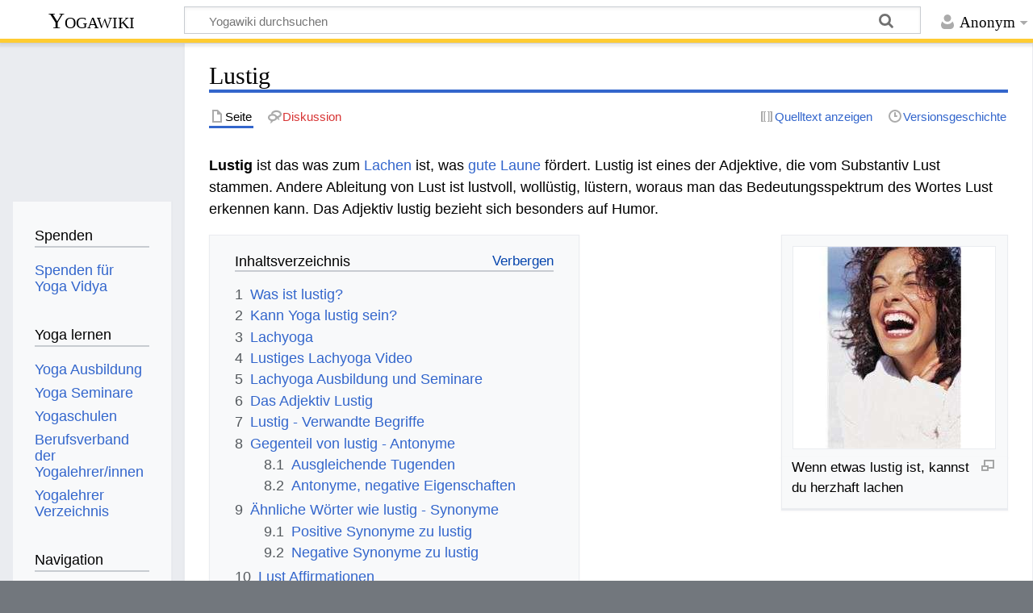

--- FILE ---
content_type: text/html; charset=UTF-8
request_url: https://wiki.yoga-vidya.de/Lustig
body_size: 11775
content:
<!DOCTYPE html>
<html class="client-nojs" lang="de" dir="ltr">
<head>
<meta charset="UTF-8">
<title>Lustig – Yogawiki</title>
<script>document.documentElement.className="client-js";RLCONF={"wgBreakFrames":false,"wgSeparatorTransformTable":[",\t.",".\t,"],"wgDigitTransformTable":["",""],"wgDefaultDateFormat":"dmy","wgMonthNames":["","Januar","Februar","März","April","Mai","Juni","Juli","August","September","Oktober","November","Dezember"],"wgRequestId":"22e1c4fae1abe284d8b0d05c","wgCanonicalNamespace":"","wgCanonicalSpecialPageName":false,"wgNamespaceNumber":0,"wgPageName":"Lustig","wgTitle":"Lustig","wgCurRevisionId":1226488,"wgRevisionId":1226488,"wgArticleId":23983,"wgIsArticle":true,"wgIsRedirect":false,"wgAction":"view","wgUserName":null,"wgUserGroups":["*"],"wgCategories":["Seiten, die die RSS-Erweiterung verwenden","Lachyoga","Lachen","Lustig","Humor","Tugend Adjektiv","Persönlichkeitsmerkmal Adjektiv","Tugendgruppe 1 Freude, Genuss, Befriedigung - Adjektiv","Big 5 Persönlichkeitsmerkmal E1 Extraversion hoch - Adjektiv","DISG Grundtyp I: Initiativ - Adjektiv","Ayurveda Temperament Adjektiv Vata"],"wgPageViewLanguage":"de","wgPageContentLanguage":"de","wgPageContentModel":"wikitext","wgRelevantPageName":"Lustig","wgRelevantArticleId":23983,"wgIsProbablyEditable":false,"wgRelevantPageIsProbablyEditable":false,"wgRestrictionEdit":[],"wgRestrictionMove":[],"wgCiteReferencePreviewsActive":true,"ev-youtube-config":{"class":"embedvideo-player","loading":"lazy","frameborder":0,"allow":"accelerometer; clipboard-write; encrypted-media; fullscreen; gyroscope; picture-in-picture; autoplay","modestbranding":1,"allowfullscreen":"true","frameBorder":0,"width":640,"height":360}};
RLSTATE={"site.styles":"ready","user.styles":"ready","user":"ready","user.options":"loading","ext.embedVideo.styles":"ready","skins.timeless":"ready"};RLPAGEMODULES=["ext.embedVideo.consent","mediawiki.page.media","site","mediawiki.page.ready","mediawiki.toc","skins.timeless.js","ext.embedVideo.overlay"];</script>
<script>(RLQ=window.RLQ||[]).push(function(){mw.loader.impl(function(){return["user.options@12s5i",function($,jQuery,require,module){mw.user.tokens.set({"patrolToken":"+\\","watchToken":"+\\","csrfToken":"+\\"});
}];});});</script>
<link rel="stylesheet" href="/load.php?lang=de&amp;modules=ext.embedVideo.styles%7Cskins.timeless&amp;only=styles&amp;skin=timeless">
<script async="" src="/load.php?lang=de&amp;modules=startup&amp;only=scripts&amp;raw=1&amp;skin=timeless"></script>
<!--[if IE]><link rel="stylesheet" href="/skins/Timeless/resources/IE9fixes.css?ffe73" media="screen"><![endif]-->
<meta name="ResourceLoaderDynamicStyles" content="">
<link rel="stylesheet" href="/load.php?lang=de&amp;modules=site.styles&amp;only=styles&amp;skin=timeless">
<meta name="generator" content="MediaWiki 1.43.6">
<meta name="robots" content="max-image-preview:standard">
<meta name="format-detection" content="telephone=no">
<meta name="viewport" content="width=device-width, initial-scale=1.0, user-scalable=yes, minimum-scale=0.25, maximum-scale=5.0">
<link rel="icon" href="/images/favicon.ico">
<link rel="search" type="application/opensearchdescription+xml" href="/rest.php/v1/search" title="Yogawiki (de)">
<link rel="EditURI" type="application/rsd+xml" href="https://wiki.yoga-vidya.de/api.php?action=rsd">
<link rel="alternate" type="application/atom+xml" title="Atom-Feed für „Yogawiki“" href="/index.php?title=Spezial:Letzte_%C3%84nderungen&amp;feed=atom">
<!-- Plausible -->
<script defer data-domain="wiki.yoga-vidya.de" src="https://plausible.io/js/script.js"></script>
</head>
<body class="mediawiki ltr sitedir-ltr mw-hide-empty-elt ns-0 ns-subject page-Lustig rootpage-Lustig skin-timeless action-view skin--responsive"><div id="mw-wrapper"><div id="mw-header-container" class="ts-container"><div id="mw-header" class="ts-inner"><div id="user-tools"><div id="personal"><h2><span>Anonym</span></h2><div id="personal-inner" class="dropdown"><div role="navigation" class="mw-portlet" id="p-personal" title="Benutzermenü" aria-labelledby="p-personal-label"><h3 id="p-personal-label" lang="de" dir="ltr">Nicht angemeldet</h3><div class="mw-portlet-body"><ul lang="de" dir="ltr"><li id="pt-login" class="mw-list-item"><a href="/index.php?title=Spezial:Anmelden&amp;returnto=Lustig" title="Sich anzumelden wird gerne gesehen, ist jedoch nicht zwingend erforderlich. [o]" accesskey="o"><span>Anmelden</span></a></li></ul></div></div></div></div></div><div id="p-logo-text" class="mw-portlet" role="banner"><a id="p-banner" class="mw-wiki-title" href="/Hauptseite">Yogawiki</a></div><div class="mw-portlet" id="p-search"><h3 lang="de" dir="ltr"><label for="searchInput">Suche</label></h3><form action="/index.php" id="searchform"><div id="simpleSearch"><div id="searchInput-container"><input type="search" name="search" placeholder="Yogawiki durchsuchen" aria-label="Yogawiki durchsuchen" autocapitalize="sentences" title="Yogawiki durchsuchen [f]" accesskey="f" id="searchInput"></div><input type="hidden" value="Spezial:Suche" name="title"><input class="searchButton mw-fallbackSearchButton" type="submit" name="fulltext" title="Suche nach Seiten, die diesen Text enthalten" id="mw-searchButton" value="Suchen"><input class="searchButton" type="submit" name="go" title="Gehe direkt zu der Seite mit genau diesem Namen, falls sie vorhanden ist." id="searchButton" value="Seite"></div></form></div></div><div class="visualClear"></div></div><div id="mw-header-hack" class="color-bar"><div class="color-middle-container"><div class="color-middle"></div></div><div class="color-left"></div><div class="color-right"></div></div><div id="mw-header-nav-hack"><div class="color-bar"><div class="color-middle-container"><div class="color-middle"></div></div><div class="color-left"></div><div class="color-right"></div></div></div><div id="menus-cover"></div><div id="mw-content-container" class="ts-container"><div id="mw-content-block" class="ts-inner"><div id="mw-content-wrapper"><div id="mw-content"><div id="content" class="mw-body" role="main"><div class="mw-indicators">
</div>
<h1 id="firstHeading" class="firstHeading mw-first-heading"><span class="mw-page-title-main">Lustig</span></h1><div id="bodyContentOuter"><div id="siteSub">Aus Yogawiki</div><div id="mw-page-header-links"><div role="navigation" class="mw-portlet tools-inline" id="p-namespaces" aria-labelledby="p-namespaces-label"><h3 id="p-namespaces-label" lang="de" dir="ltr">Namensräume</h3><div class="mw-portlet-body"><ul lang="de" dir="ltr"><li id="ca-nstab-main" class="selected mw-list-item"><a href="/Lustig" title="Seiteninhalt anzeigen [c]" accesskey="c"><span>Seite</span></a></li><li id="ca-talk" class="new mw-list-item"><a href="/index.php?title=Diskussion:Lustig&amp;action=edit&amp;redlink=1" rel="discussion" class="new" title="Diskussion zum Seiteninhalt (Seite nicht vorhanden) [t]" accesskey="t"><span>Diskussion</span></a></li></ul></div></div><div role="navigation" class="mw-portlet tools-inline" id="p-more" aria-labelledby="p-more-label"><h3 id="p-more-label" lang="de" dir="ltr">Mehr</h3><div class="mw-portlet-body"><ul lang="de" dir="ltr"><li id="ca-more" class="dropdown-toggle mw-list-item"><span>Mehr</span></li></ul></div></div><div role="navigation" class="mw-portlet tools-inline" id="p-views" aria-labelledby="p-views-label"><h3 id="p-views-label" lang="de" dir="ltr">Seitenaktionen</h3><div class="mw-portlet-body"><ul lang="de" dir="ltr"><li id="ca-view" class="selected mw-list-item"><a href="/Lustig"><span>Lesen</span></a></li><li id="ca-viewsource" class="mw-list-item"><a href="/index.php?title=Lustig&amp;action=edit" title="Diese Seite ist geschützt. Ihr Quelltext kann dennoch angesehen und kopiert werden. [e]" accesskey="e"><span>Quelltext anzeigen</span></a></li><li id="ca-history" class="mw-list-item"><a href="/index.php?title=Lustig&amp;action=history" title="Frühere Versionen dieser Seite listen [h]" accesskey="h"><span>Versionsgeschichte</span></a></li></ul></div></div></div><div class="visualClear"></div><div id="bodyContent"><div id="contentSub"><div id="mw-content-subtitle"></div></div><div id="mw-content-text" class="mw-body-content"><div class="mw-content-ltr mw-parser-output" lang="de" dir="ltr"><p><b>Lustig</b> ist das was zum <a href="/Lachen" title="Lachen">Lachen</a> ist, was <a href="/Gute_Laune" title="Gute Laune">gute Laune</a> fördert. Lustig ist eines der Adjektive, die vom Substantiv Lust stammen. Andere Ableitung von Lust ist lustvoll, wollüstig, lüstern, woraus man das Bedeutungsspektrum des Wortes Lust erkennen kann. Das Adjektiv lustig bezieht sich besonders auf Humor.
</p>
<figure class="mw-default-size" typeof="mw:File/Thumb"><a href="/Datei:Lachen-lachyoga.JPG" class="mw-file-description"><img src="/images/thumb/4/43/Lachen-lachyoga.JPG/250px-Lachen-lachyoga.JPG" decoding="async" width="250" height="250" class="mw-file-element" srcset="/images/4/43/Lachen-lachyoga.JPG 1.5x" /></a><figcaption>Wenn etwas lustig ist, kannst du herzhaft lachen</figcaption></figure>
<div id="toc" class="toc" role="navigation" aria-labelledby="mw-toc-heading"><input type="checkbox" role="button" id="toctogglecheckbox" class="toctogglecheckbox" style="display:none" /><div class="toctitle" lang="de" dir="ltr"><h2 id="mw-toc-heading">Inhaltsverzeichnis</h2><span class="toctogglespan"><label class="toctogglelabel" for="toctogglecheckbox"></label></span></div>
<ul>
<li class="toclevel-1 tocsection-1"><a href="#Was_ist_lustig?"><span class="tocnumber">1</span> <span class="toctext">Was ist lustig?</span></a></li>
<li class="toclevel-1 tocsection-2"><a href="#Kann_Yoga_lustig_sein?"><span class="tocnumber">2</span> <span class="toctext">Kann Yoga lustig sein?</span></a></li>
<li class="toclevel-1 tocsection-3"><a href="#Lachyoga"><span class="tocnumber">3</span> <span class="toctext">Lachyoga</span></a></li>
<li class="toclevel-1 tocsection-4"><a href="#Lustiges_Lachyoga_Video"><span class="tocnumber">4</span> <span class="toctext">Lustiges Lachyoga Video</span></a></li>
<li class="toclevel-1 tocsection-5"><a href="#Lachyoga_Ausbildung_und_Seminare"><span class="tocnumber">5</span> <span class="toctext">Lachyoga Ausbildung und Seminare</span></a></li>
<li class="toclevel-1 tocsection-6"><a href="#Das_Adjektiv_Lustig"><span class="tocnumber">6</span> <span class="toctext">Das Adjektiv Lustig</span></a></li>
<li class="toclevel-1 tocsection-7"><a href="#Lustig_-_Verwandte_Begriffe"><span class="tocnumber">7</span> <span class="toctext">Lustig - Verwandte Begriffe</span></a></li>
<li class="toclevel-1 tocsection-8"><a href="#Gegenteil_von_lustig_-_Antonyme"><span class="tocnumber">8</span> <span class="toctext">Gegenteil von lustig - Antonyme</span></a>
<ul>
<li class="toclevel-2 tocsection-9"><a href="#Ausgleichende_Tugenden"><span class="tocnumber">8.1</span> <span class="toctext">Ausgleichende Tugenden</span></a></li>
<li class="toclevel-2 tocsection-10"><a href="#Antonyme,_negative_Eigenschaften"><span class="tocnumber">8.2</span> <span class="toctext">Antonyme, negative Eigenschaften</span></a></li>
</ul>
</li>
<li class="toclevel-1 tocsection-11"><a href="#Ähnliche_Wörter_wie_lustig_-_Synonyme"><span class="tocnumber">9</span> <span class="toctext">Ähnliche Wörter wie lustig - Synonyme</span></a>
<ul>
<li class="toclevel-2 tocsection-12"><a href="#Positive_Synonyme_zu_lustig"><span class="tocnumber">9.1</span> <span class="toctext">Positive Synonyme zu lustig</span></a></li>
<li class="toclevel-2 tocsection-13"><a href="#Negative_Synonyme_zu_lustig"><span class="tocnumber">9.2</span> <span class="toctext">Negative Synonyme zu lustig</span></a></li>
</ul>
</li>
<li class="toclevel-1 tocsection-14"><a href="#Lust_Affirmationen"><span class="tocnumber">10</span> <span class="toctext">Lust Affirmationen</span></a></li>
<li class="toclevel-1 tocsection-15"><a href="#Siehe_auch"><span class="tocnumber">11</span> <span class="toctext">Siehe auch</span></a></li>
<li class="toclevel-1 tocsection-16"><a href="#Literatur"><span class="tocnumber">12</span> <span class="toctext">Literatur</span></a></li>
<li class="toclevel-1 tocsection-17"><a href="#Weblinks"><span class="tocnumber">13</span> <span class="toctext">Weblinks</span></a></li>
<li class="toclevel-1 tocsection-18"><a href="#Seminare"><span class="tocnumber">14</span> <span class="toctext">Seminare</span></a>
<ul>
<li class="toclevel-2 tocsection-19"><a href="#Lachyoga_2"><span class="tocnumber">14.1</span> <span class="toctext">Lachyoga</span></a></li>
<li class="toclevel-2 tocsection-20"><a href="#Yoga,_positives_Denken,_Gedankenkraft"><span class="tocnumber">14.2</span> <span class="toctext">Yoga, positives Denken, Gedankenkraft</span></a></li>
</ul>
</li>
</ul>
</div>

<h2><span id="Was_ist_lustig.3F"></span><span class="mw-headline" id="Was_ist_lustig?">Was ist lustig?</span></h2>
<p>Menschen können lustig sein, wenn sie andere zum Lachen bringen. Aber auch Sachen und Ereignisse können lustig sein. Man kann sagen: Alles was einen zum Lachen bringt, ist lustig. So gibt es <a href="/index.php?title=Lustige_Fotos&amp;action=edit&amp;redlink=1" class="new" title="Lustige Fotos (Seite nicht vorhanden)">lustige Fotos</a>, <a href="/index.php?title=Lustige_Videos&amp;action=edit&amp;redlink=1" class="new" title="Lustige Videos (Seite nicht vorhanden)">lustige Videos</a>, lustige Anekdoten. 
</p>
<h2><span id="Kann_Yoga_lustig_sein.3F"></span><span class="mw-headline" id="Kann_Yoga_lustig_sein?">Kann Yoga lustig sein?</span></h2>
<p>Ja, auch <a target="_blank" rel="noreferrer noopener" class="external text" href="https://www.yoga-vidya.de/yoga/">Yoga</a>  kann lustig sein: Es gibt ihn, den <a href="/index.php?title=Lustiger_Yoga&amp;action=edit&amp;redlink=1" class="new" title="Lustiger Yoga (Seite nicht vorhanden)">lustigen Yoga</a>: Eine <a href="/index.php?title=Lustige_Yogastunde&amp;action=edit&amp;redlink=1" class="new" title="Lustige Yogastunde (Seite nicht vorhanden)">lustige Yogastunde</a> ist eine Yogastunde, in der die Teilnehmer immer wieder zum Lachen gebracht werden. Auch Yoga Vorträge sind oft lustig. Humor ist eine alte <a href="/Spirituell" title="Spirituell">spirituelle</a> Kunst, um den Geist aus seinem <a href="/index.php?title=Alltagsdenken&amp;action=edit&amp;redlink=1" class="new" title="Alltagsdenken (Seite nicht vorhanden)">Alltagsdenken</a> herauszuholen, in die Gegenwart zu bringen, alte Denkshemata zu überwinden. Durch intensives Lachen öffnet sich der <a href="/Geist" title="Geist">Geist</a> für eine Höhere <a href="/Wirklichkeit" title="Wirklichkeit">Wirklichkeit</a>. 
</p>
<h2><span class="mw-headline" id="Lachyoga">Lachyoga</span></h2>
<p>Es gibt eine besondere <a href="/Yoga_Art" title="Yoga Art">Yoga Art</a>, die sich <a href="/Lachyoga" title="Lachyoga">Lachyoga</a> nennt. Ob man Lachyoga lustig nennen kann, daran scheiden sich die <a href="/Geister" title="Geister">Geister</a>. In jedem Fall ist eine Lachyoga gefüllt mit Lachen. Lachyoga heißt durch Übungen induziertes Lachen ohne äußeren Anlass. Letztlich Lachyoga doch lustig: Wenn eine Gruppe von erwachsenen Menschen laut sagt Huhu Hahaha und dazu Gesten macht, dann wirkt das ausgesprochen lustig - oft lachen dann die Teilnehmer nicht wirklich wegen der <a href="/Lachyoga_%C3%9Cbungen" title="Lachyoga Übungen">Lachyoga Übungen</a>, sondern weil es einfach lustig ist, Menschen bei diesen lustigen Lauten und Gesten zuzusehen, ja auch sich selbst zuzuhören und zuzusehen.
</p>
<h2><span class="mw-headline" id="Lustiges_Lachyoga_Video">Lustiges Lachyoga Video</span></h2>
<p>Hier siehst du ein lustiges Lachyoga Video mit Dr. Madan Kataria, wie er im <a target="_blank" rel="noreferrer noopener" class="external text" href="http://www.yoga-vidya.de/seminarhaus-shanti/seminarhaus.html">Seminarhaus Shanti</a> Lachyoga Übungen anleitet. Auch wenn Lachyoga nicht "dein Ding" ist, lustig wirst du dieses Video finden:
</p>
<figure class="embedvideo" data-service="youtube" data-mw-iframeconfig="{&quot;width&quot;:480,&quot;height&quot;:270,&quot;src&quot;:&quot;https://www.youtube-nocookie.com/embed/EnG_c6cc68k?autoplay=1&quot;}" style="width:480px">
	<div class="embedvideo-wrapper" style="height:270px"><div class="embedvideo-consent" data-show-privacy-notice="1">
	<div class="embedvideo-overlay">
		<div class="embedvideo-loader" role="button">
			<div class="embedvideo-loader__fakeButton">Video laden</div>
			<div class="embedvideo-loader__footer">
				<div class="embedvideo-loader__service">YouTube</div>
			</div>
		</div>
		<div class="embedvideo-privacyNotice hidden">
			<div class="embedvideo-privacyNotice__content">YouTube sammelt möglicherweise persönliche Daten. <a href="https://www.youtube.com/howyoutubeworks/user-settings/privacy/" rel="nofollow,noopener" target="_blank" class="embedvideo-privacyNotice__link">Datenschutzrichtlinie</a></div>
			<div class="embedvideo-privacyNotice__buttons">
<p>				<button class="embedvideo-privacyNotice__continue">Fortfahren</button>
				<button class="embedvideo-privacyNotice__dismiss">Ausblenden</button>
</p>
			</div>
		</div>
	</div>
</div></div>
</figure>
<h2><span class="mw-headline" id="Lachyoga_Ausbildung_und_Seminare">Lachyoga Ausbildung und Seminare</span></h2>
<p>Bei Yoga Vidya gibt es regelmäßig Lachyoga Ausbildungen, Lachyoga Kurse und Lachyoga Seminare. Dabei wird viel gelacht - und andere im Haus finden das immer lustig, Menschen zu hören und zu sehen, die Lachyoga üben. Schau auf den Seiten deines <a target="_blank" rel="noreferrer noopener" class="external text" href="http://www.yoga-vidya.de/center.html">Yoga Vidya Zentrums</a> nach, ob dort Lachyoga angeboten wird <b><a target="_blank" rel="noreferrer noopener" class="external text" href="http://www.yoga-vidya.de/center.html">Yoga Vidya Center</a></b>.
</p>
<h2><span class="mw-headline" id="Das_Adjektiv_Lustig">Das Adjektiv Lustig</span></h2>
<p><b>Lustig</b>: Was ist lustig? Was kann es heißen, lustig zu sein? Was ist ursprüngliche Bedeutung dieses Wortes? Hier bekommst du einige Erläuterungen zum Adjektiv lustig, wie es gebraucht wird und wie es verwendet werden kann. Du bekommst auch viele Infos zu verwandten Wörtern, die mit lustig im Zusammenhang stehen, ähnlichen Wortursprung haben. Du bekommst auch Informationen über ähnliche Wörter (Synonyme) zu lustig sowie Antonyme, also Gegenteile, zu lustig. Das Adjektiv lustig ist eine Eigenschaft, die man auch kultivieren, entwickeln kann, z.B. durch <a target="_blank" rel="noreferrer noopener" class="external text" href="http://www.yoga-vidya.de/de/asana/">Yoga Übungen</a> und <a target="_blank" rel="noreferrer noopener" class="external text" href="https://www.yoga-vidya.de/meditation">Meditation</a>. Hilfreich sind auch <a href="/Autosuggestion" title="Autosuggestion">Autosuggestionen</a>. Daher findest du im unteren Teil dieses Artikels auch Affirmationen zu lustig. Du kannst darüber nachdenken, ob du diese Eigenschaft kultivieren willst. Lustig ist ein Adjektiv zu Lust. Weitere Überlegungen und Tipps zu lustig sind zusammengefasst in einem umfangreichen Artikel, Stichwort <b><a href="/Lust" title="Lust">Lust</a></b>. Hier findest du zunächst eine kurze Definition von lustig:
</p><p>Lustig zu sein ist eine Eigenschaft verbunden mit Frohsinn und Heiterkeit. Lustige Menschen sind vergnügt und sie suchen oft Abwechslung im Außen.
</p>
<h2><span class="mw-headline" id="Lustig_-_Verwandte_Begriffe">Lustig - Verwandte Begriffe</span></h2>
<p>Hier ein paar Wörter, die mit lustig im Zusammenhang stehen. Zunächst ein paar Wörter, die den gleichen Wortstamm haben: 
</p>
<ul><li>Das Substantiv zu lustig ist Lust.</li>
<li>Das Substantivus Agens, also das Wort, das den Handelnden bezeichnet, ist Lustiger.</li>
<li>Ein Verb dazu ist <a href="/index.php?title=Belustigen&amp;action=edit&amp;redlink=1" class="new" title="Belustigen (Seite nicht vorhanden)">belustigen</a>.</li></ul>
<h2><span class="mw-headline" id="Gegenteil_von_lustig_-_Antonyme">Gegenteil von lustig - Antonyme</span></h2>
<p>Ein Antonym ist ein Gegenteil. Manchmal versteht man Tugenden am besten, indem man sie in Verbindung setzt mit ihrem Gegenteil. Manchmal ist das Gegenteil einer Tugend auch eine Tugend, manchmal auch ein <a href="/Laster" title="Laster">Laster</a> bzw. eine <a href="/Untugend" class="mw-redirect" title="Untugend">Untugend</a>. Hier also einige Gegenteile von lustig, also Antonyme:
</p>
<h3><span class="mw-headline" id="Ausgleichende_Tugenden">Ausgleichende Tugenden</span></h3>
<p>Vieles, was ins Extrem geführt wird, wird zur Untugend. So braucht auch lustig einen Gegenpol. Hier einige Gegenpole, also positive Antonyme zu lustig:
</p>
<ul><li>Adjektive, die einen Gegenpol, also positive Antonyme zu lustig bezeichnen, sind z.B. <a href="/Gelassen" title="Gelassen">gelassen</a>, <a href="/Pflichtbewusst" title="Pflichtbewusst">pflichtbewusst</a>, <a href="/Asketisch" title="Asketisch">asketisch</a>, <a href="/Entsagend" title="Entsagend">entsagend</a></li>
<li>Substantive, die einen Gegenpol zu Lust darstellen, sind z.B. <a href="/Gelassenheit" title="Gelassenheit">Gelassenheit</a>, <a href="/Pflichtbewusstsein" title="Pflichtbewusstsein">Pflichtbewusstsein</a>, <a href="/Askese" title="Askese">Askese</a>, <a href="/Entsagung" title="Entsagung">Entsagung</a></li></ul>
<h3><span id="Antonyme.2C_negative_Eigenschaften"></span><span class="mw-headline" id="Antonyme,_negative_Eigenschaften">Antonyme, negative Eigenschaften</span></h3>
<p>Hier einige Beispiele von Gegenteilen, Antonymen, von lustig, die man als Laster, bzw. negative Eigenschaften ansehen kann:
</p>
<ul><li>Adjektive, negative Antonyme zu lustig, sind <a href="/Niedergeschlagen" title="Niedergeschlagen">niedergeschlagen</a>, <a href="/Verzweifelt" title="Verzweifelt">verzweifelt</a>, <a href="/Depressiv" title="Depressiv">depressiv</a></li>
<li>Substantive, negative Gegenteile zu Lust, sind <a href="/Niedergeschlagenheit" title="Niedergeschlagenheit">Niedergeschlagenheit</a>, <a href="/Verzweiflung" title="Verzweiflung">Verzweiflung</a>, <a target="_blank" rel="noreferrer noopener" class="external text" href="https://www.yoga-vidya.de/psychologische-yogatherapie/einsatzbereiche/beschwerdebilder/depression/">Depression</a></li></ul>
<h2><span id=".C3.84hnliche_W.C3.B6rter_wie_lustig_-_Synonyme"></span><span class="mw-headline" id="Ähnliche_Wörter_wie_lustig_-_Synonyme">Ähnliche Wörter wie lustig - Synonyme</span></h2>
<p>Synonyme sind Wörter mit ähnlicher Bedeutung. Hier einige Synonyme zu lustig. Manche der Synonyme haben positive Bedeutung. Allerdings gilt auch: Eine Tugend in einem anderen Kontext, oder auch eine Tugend, die übertrieben wird, kann auch negative Bedeutung haben.
</p>
<h3><span class="mw-headline" id="Positive_Synonyme_zu_lustig">Positive Synonyme zu lustig</span></h3>
<p>Hier also einige Beispiele von positiven Synonymen zu lustig:
</p>
<ul><li>Adjektive, positive Synonyme zu lustig, sind z.B. <a href="/Launisch" title="Launisch">launisch</a>, <a href="/Liebend" title="Liebend">liebend</a>, <a href="/Freudig" title="Freudig">freudig</a></li>
<li>Substantive, positive Synonyme zu Lust, sind <a href="/Laune" title="Laune">Laune</a>, <a href="/Liebe" title="Liebe">Liebe</a>, <a href="/Freude" title="Freude">Freude</a></li></ul>
<h3><span class="mw-headline" id="Negative_Synonyme_zu_lustig">Negative Synonyme zu lustig</span></h3>
<p>Eine eigentlich positive Eigenschaft übertrieben oder in einem anderen Kontext kann negativ sein. Man kann auch die gleiche Eigenschaft sowohl positiv als auch negativ sehen. Hier einige Beispiele von negativen Synonymen zu lustig:
</p>
<ul><li>Synonyme zu lustig mit negativer Assoziation sind folgende Adjektive: <a href="/Gierig" title="Gierig">gierig</a>, <a href="/Getrieben" title="Getrieben">getrieben</a>, <a href="/Oberfl%C3%A4chlich" title="Oberflächlich">oberflächlich</a>, <a href="/Materialistisch" title="Materialistisch">materialistisch</a></li>
<li>Synonyme zu Lust mit negativer Konnotation sind folgende Substantive: <a href="/Gier" title="Gier">Gier</a>, <a href="/Unbest%C3%A4ndigkeit" title="Unbeständigkeit">Unbeständigkeit</a>, <a href="/Wollust" title="Wollust">Wollust</a></li></ul>
<h2><span class="mw-headline" id="Lust_Affirmationen">Lust Affirmationen</span></h2>
<p>Willst du die Eigenschaft Lust in dir entwickeln, stärker werden lassen, kultivieren? Hier findest du ein paar Tipps dazu:
</p>
<ul><li>Klassische Autosuggestion: Ich bin lustig.</li>
<li>Entwicklungsbezogene Affirmation: Ich entwickle Lust.</li>
<li>Wunder-Affirmation: Angenommen, ich wäre lustig, wie würde sich das anfühlen, was würde sich ändern, wie würde ich reagieren?</li></ul>
<p>Hilfreich ist natürlich auch eine <a target="_blank" rel="noreferrer noopener" class="external text" href="https://www.yoga-vidya.de/meditation/">Meditation</a>, in welcher du diese Eigenschaft in dir stärker werden lassen kannst. Mehr Infos findest du dazu unter dem Stichwort <b><a href="/Eigenschaftsmeditation" title="Eigenschaftsmeditation">Eigenschaftsmeditation</a></b>. Schaue auch nach unter dem Stichwort <b><a href="/Kultivierung_positiver_Eigenschaften" title="Kultivierung positiver Eigenschaften">Kultivierung positiver Eigenschaften</a></b>.
</p><p>Hier ein Video mit Tipps zur Kultivierung von Tugenden, Eigenschaften:
</p>
<figure class="embedvideo" data-service="youtube" data-mw-iframeconfig="{&quot;width&quot;:480,&quot;height&quot;:270,&quot;src&quot;:&quot;https://www.youtube-nocookie.com/embed/j93P2eFUC5A?autoplay=1&quot;}" style="width:480px">
	<div class="embedvideo-wrapper" style="height:270px"><div class="embedvideo-consent" data-show-privacy-notice="1">
	<div class="embedvideo-overlay">
		<div class="embedvideo-loader" role="button">
			<div class="embedvideo-loader__fakeButton">Video laden</div>
			<div class="embedvideo-loader__footer">
				<div class="embedvideo-loader__service">YouTube</div>
			</div>
		</div>
		<div class="embedvideo-privacyNotice hidden">
			<div class="embedvideo-privacyNotice__content">YouTube sammelt möglicherweise persönliche Daten. <a href="https://www.youtube.com/howyoutubeworks/user-settings/privacy/" rel="nofollow,noopener" target="_blank" class="embedvideo-privacyNotice__link">Datenschutzrichtlinie</a></div>
			<div class="embedvideo-privacyNotice__buttons">
<p>				<button class="embedvideo-privacyNotice__continue">Fortfahren</button>
				<button class="embedvideo-privacyNotice__dismiss">Ausblenden</button>
</p>
			</div>
		</div>
	</div>
</div></div>
</figure>
<p><span class="mw-default-size" typeof="mw:File"><a href="https://www.yoga-vidya.de/service/spenden/" target="_blank" rel="noreferrer noopener"><img src="/images/b/b3/Spenden-Logo_Yoga-Wiki.jpg" decoding="async" width="240" height="50" class="mw-file-element" /></a></span>
</p>
<h2><span class="mw-headline" id="Siehe_auch">Siehe auch</span></h2>
<ul><li><a href="/Lachen" title="Lachen">Lachen</a></li>
<li><a href="/Lachyoga" title="Lachyoga">Lachyoga</a></li>
<li><a href="/Gelotologie" title="Gelotologie">Gelotologie</a></li>
<li><a href="/Gl%C3%BCck" title="Glück">Glück</a></li>
<li><a href="/L%C3%A4cheln" title="Lächeln">Lächeln</a></li>
<li><a href="/Lachyoga_f%C3%BCr_Kinder" title="Lachyoga für Kinder">Lachyoga für Kinder</a></li>
<li><a href="/Liebe" title="Liebe">Liebe</a></li>
<li><a href="/Humor" title="Humor">Humor</a></li>
<li><a href="/Lachyoga_Videos" title="Lachyoga Videos">Lachyoga Videos</a></li></ul>
<h2><span class="mw-headline" id="Literatur">Literatur</span></h2>
<ul><li><a target="_blank" rel="noreferrer noopener" class="external text" href="https://shop.yoga-vidya.de/de/buecher/yogatherapie/der-koenigsweg-gelassenheit">Sukadev Bretz mit Ulrike Schöber: Der Königsweg zur Gelassenheit</a></li>
<li><a target="_blank" rel="noreferrer noopener" class="external text" href="https://shop.yoga-vidya.de/de/yoga-vidya-verlag/buecher/inspirierende-geschichten">Swami Sivananda: Inspirierende Geschichten</a></li>
<li><a target="_blank" rel="noreferrer noopener" class="external text" href="https://shop.yoga-vidya.de/de/buecher/swami-sivananda/die-kraft-gedanken">Swami Sivananda, Die Kraft der Gedanken (2012)</a></li>
<li><a target="_blank" rel="noreferrer noopener" class="external text" href="https://shop.yoga-vidya.de/de/buecher/spirituell-leben/sich-aendern-statt-aergern-vom-umgang-turbolenten-gefuehlen">Kurt A. Richter: Sich ändern-statt ärgern-Vom Umgang mit turbolenten Gefühlen</a></li></ul>
<h2><span class="mw-headline" id="Weblinks">Weblinks</span></h2>
<ul><li><a target="_blank" rel="noreferrer noopener" class="external text" href="http://mein.yoga-vidya.de/forum/topics/spirituelle-witze">Yoga Vidya Forum: Spirituelle Witze</a></li>
<li><a target="_blank" rel="noreferrer noopener" class="external text" href="https://blog.yoga-vidya.de/lachen/">Yoga Vidya Blog über Lachyoga</a></li>
<li><a target="_blank" rel="noreferrer noopener" class="external text" href="http://www.yoga-vidya.de/seminar">Finde schnell ein Yoga Seminar</a></li>
<li><a target="_blank" rel="noreferrer noopener" class="external text" href="http://www.yoga-vidya.de/de/asana">Viele Infos rund um die Yoga Übungen</a></li>
<li><a target="_blank" rel="noreferrer noopener" class="external text" href="http://www.yoga-vidya.de/center">Finde ein Yoga Center in deiner Nähe</a></li>
<li><a target="_blank" rel="noreferrer noopener" class="external text" href="https://www.yoga-vidya.de/yoga-urlaub/">Yoga Urlaub</a></li>
<li><a target="_blank" rel="noreferrer noopener" class="external text" href="https://www.yoga-vidya.de/yoga-urlaub/yoga-ferien/">Yoga Ferien</a></li>
<li><a target="_blank" rel="noreferrer noopener" class="external text" href="https://www.yoga-vidya.de/yoga-urlaub/yoga-reisen/">Yoga Reisen</a></li>
<li><a target="_blank" rel="noreferrer noopener" class="external text" href="https://www.yoga-vidya.de/yoga-urlaub/ayurveda-urlaub/">Ayurveda Urlaub</a></li>
<li><a target="_blank" rel="noreferrer noopener" class="external text" href="https://www.yoga-vidya.de/seminartipp/retreat/">Retreat</a></li></ul>
<h2><span class="mw-headline" id="Seminare">Seminare</span></h2>
<h3><span class="mw-headline" id="Lachyoga_2"><a target="_blank" rel="noreferrer noopener" class="external text" href="https://www.yoga-vidya.de/seminare/interessengebiet/lachyoga/">Lachyoga</a></span></h3>
<div class="mw-content-ltr mw-parser-output" lang="de" dir="ltr"><dl><dt><b><span class="plainlinks"><a target="_blank" rel="noreferrer noopener" class="external text" href="https://www.yoga-vidya.de/seminare/seminar/lachyoga-uebungsleiter-ausbildung-b260430-5/">30.04.2026 - 03.05.2026 Lachyoga Übungsleiter Ausbildung</a></span></b></dt>
<dd><br />
                                            Lachyoga ist eine dynamische Meditation. Wenn du lachst, kannst du nicht denken und wenn du denkst, kannst du nicht lachen. In Indien treffen sich inzwi…</dd>
<dd>Susan Holze</dd>
<dt><b><span class="plainlinks"><a target="_blank" rel="noreferrer noopener" class="external text" href="https://www.yoga-vidya.de/seminare/seminar/walking-im-westerwald-nordic-walking-breath-walk-und-lachspaziergaenge-w260731-6/">31.07.2026 - 02.08.2026 Walking im Westerwald - Nordic Walking, Breath Walk und Lachspaziergänge</a></span></b></dt>
<dd><br />
                                            In diesem Seminar lernst du nicht nur die Umgebung unseres Ashrams auf gemeinsamen Spaziergängen kennen, sondern erfährst dabei auch die Grundlagen de…</dd>
<dd>Susan Holze</dd></dl>
</div>
<h3><span id="Yoga.2C_positives_Denken.2C_Gedankenkraft"></span><span class="mw-headline" id="Yoga,_positives_Denken,_Gedankenkraft"><a target="_blank" rel="noreferrer noopener" class="external text" href="https://www.yoga-vidya.de/seminare/interessengebiet/raja-yoga-positives-denken-gedankenkraft/Raja">Yoga, positives Denken, Gedankenkraft</a></span></h3>
<div class="mw-content-ltr mw-parser-output" lang="de" dir="ltr"><dl><dt><b><span class="plainlinks"><a target="_blank" rel="noreferrer noopener" class="external text" href="https://www.yoga-vidya.de/seminare/seminar/gelassenheitsmeditation-kursleiter-ausbildung-b260301-8/">01.03.2026 - 06.03.2026 Gelassenheitsmeditation Kursleiter Ausbildung</a></span></b></dt>
<dd><br />
                                            Lerne in dieser Meditationsausbildung, Menschen in die Gelassenheitsmeditation einzuführen und in ihrer Meditationspraxis zu begleiten. Den meisten Men…</dd>
<dd>Eva Schlüter</dd>
<dt><b><span class="plainlinks"><a target="_blank" rel="noreferrer noopener" class="external text" href="https://www.yoga-vidya.de/seminare/seminar/mentales-training-und-gedankenkraft-kursleiter-ausbildung-b260315-9/">15.03.2026 - 20.03.2026 Mentales Training und Gedankenkraft Kursleiter Ausbildung</a></span></b></dt>
<dd><br />
                                            Der Alltag wird immer komplexer, die persönliche und wirtschaftliche Unsicherheit nimmt zu. Menschen leiden mehr und mehr unter Stress, Sinn- und Bezie…</dd>
<dd>Beate Menkarski</dd></dl>
</div> 
<!-- 
NewPP limit report
Cached time: 20260130005223
Cache expiry: 3600
Reduced expiry: true
Complications: [show‐toc]
CPU time usage: 0.085 seconds
Real time usage: 0.222 seconds
Preprocessor visited node count: 136/1000000
Post‐expand include size: 52/2097152 bytes
Template argument size: 0/2097152 bytes
Highest expansion depth: 2/100
Expensive parser function count: 0/100
Unstrip recursion depth: 0/20
Unstrip post‐expand size: 4663/5000000 bytes
-->
<!--
Transclusion expansion time report (%,ms,calls,template)
100.00%    0.000      1 -total
-->

<!-- Saved in parser cache with key yogawiki_139:pcache:idhash:23983-0!canonical and timestamp 20260130005223 and revision id 1226488. Rendering was triggered because: page-view
 -->
</div></div><div class="printfooter">
Abgerufen von „<a dir="ltr" href="https://wiki.yoga-vidya.de/index.php?title=Lustig&amp;oldid=1226488">https://wiki.yoga-vidya.de/index.php?title=Lustig&amp;oldid=1226488</a>“</div>
<div class="visualClear"></div></div></div></div></div><div id="content-bottom-stuff"><div id="catlinks" class="catlinks" data-mw="interface"><div id="mw-normal-catlinks" class="mw-normal-catlinks"><a href="/Spezial:Kategorien" title="Spezial:Kategorien">Kategorien</a>: <ul><li><a href="/index.php?title=Kategorie:Seiten,_die_die_RSS-Erweiterung_verwenden&amp;action=edit&amp;redlink=1" class="new" title="Kategorie:Seiten, die die RSS-Erweiterung verwenden (Seite nicht vorhanden)">Seiten, die die RSS-Erweiterung verwenden</a></li><li><a href="/Kategorie:Lachyoga" title="Kategorie:Lachyoga">Lachyoga</a></li><li><a href="/Kategorie:Lachen" title="Kategorie:Lachen">Lachen</a></li><li><a href="/index.php?title=Kategorie:Lustig&amp;action=edit&amp;redlink=1" class="new" title="Kategorie:Lustig (Seite nicht vorhanden)">Lustig</a></li><li><a href="/Kategorie:Humor" title="Kategorie:Humor">Humor</a></li><li><a href="/Kategorie:Tugend_Adjektiv" title="Kategorie:Tugend Adjektiv">Tugend Adjektiv</a></li><li><a href="/Kategorie:Pers%C3%B6nlichkeitsmerkmal_Adjektiv" title="Kategorie:Persönlichkeitsmerkmal Adjektiv">Persönlichkeitsmerkmal Adjektiv</a></li><li><a href="/Kategorie:Tugendgruppe_1_Freude,_Genuss,_Befriedigung_-_Adjektiv" title="Kategorie:Tugendgruppe 1 Freude, Genuss, Befriedigung - Adjektiv">Tugendgruppe 1 Freude, Genuss, Befriedigung - Adjektiv</a></li><li><a href="/Kategorie:Big_5_Pers%C3%B6nlichkeitsmerkmal_E1_Extraversion_hoch_-_Adjektiv" title="Kategorie:Big 5 Persönlichkeitsmerkmal E1 Extraversion hoch - Adjektiv">Big 5 Persönlichkeitsmerkmal E1 Extraversion hoch - Adjektiv</a></li><li><a href="/Kategorie:DISG_Grundtyp_I:_Initiativ_-_Adjektiv" title="Kategorie:DISG Grundtyp I: Initiativ - Adjektiv">DISG Grundtyp I: Initiativ - Adjektiv</a></li><li><a href="/Kategorie:Ayurveda_Temperament_Adjektiv_Vata" title="Kategorie:Ayurveda Temperament Adjektiv Vata">Ayurveda Temperament Adjektiv Vata</a></li></ul></div></div></div></div><div id="mw-site-navigation"><div id="p-logo" class="mw-portlet" role="banner"><a class="mw-wiki-logo fallback" href="/Hauptseite" title="Hauptseite"></a></div><div id="site-navigation" class="sidebar-chunk"><h2><span>Navigation</span></h2><div class="sidebar-inner"><div role="navigation" class="mw-portlet" id="p-Spenden" aria-labelledby="p-Spenden-label"><h3 id="p-Spenden-label" lang="de" dir="ltr">Spenden</h3><div class="mw-portlet-body"><ul lang="de" dir="ltr"><li id="n-Spenden-für-Yoga-Vidya" class="mw-list-item"><a href="https://www.yoga-vidya.de/service/spenden/" target="_blank"><span>Spenden für Yoga Vidya</span></a></li></ul></div></div><div role="navigation" class="mw-portlet" id="p-Yoga_lernen" aria-labelledby="p-Yoga_lernen-label"><h3 id="p-Yoga_lernen-label" lang="de" dir="ltr">Yoga lernen</h3><div class="mw-portlet-body"><ul lang="de" dir="ltr"><li id="n-Yoga-Ausbildung" class="mw-list-item"><a href="https://www.yoga-vidya.de/ausbildung-weiterbildung/" target="_blank"><span>Yoga Ausbildung</span></a></li><li id="n-Yoga-Seminare" class="mw-list-item"><a href="https://www.yoga-vidya.de/seminare/" target="_blank"><span>Yoga Seminare</span></a></li><li id="n-Yogaschulen" class="mw-list-item"><a href="https://www.yoga-vidya.de/center/" target="_blank"><span>Yogaschulen</span></a></li><li id="n-Berufsverband-der-Yogalehrer/innen" class="mw-list-item"><a href="https://www.yoga-vidya.de/netzwerk/berufsverbaende/byv/byv-infos/" target="_blank"><span>Berufsverband der Yogalehrer/innen</span></a></li><li id="n-Yogalehrer-Verzeichnis" class="mw-list-item"><a href="https://www.yoga-vidya.de/netzwerk/berufsverbaende/byv/berufsverband-der-yogalehrerinnen-byv/yogalehrerverzeichnis/" target="_blank"><span>Yogalehrer Verzeichnis</span></a></li></ul></div></div><div role="navigation" class="mw-portlet" id="p-navigation" aria-labelledby="p-navigation-label"><h3 id="p-navigation-label" lang="de" dir="ltr">Navigation</h3><div class="mw-portlet-body"><ul lang="de" dir="ltr"><li id="n-mainpage-description" class="mw-list-item"><a href="/Hauptseite" title="Hauptseite besuchen [z]" accesskey="z"><span>Hauptseite</span></a></li><li id="n-portal" class="mw-list-item"><a href="/Yogawiki:Gemeinschaftsportal" title="Über das Projekt, was du tun kannst, wo was zu finden ist"><span>Gemeinschafts­portal</span></a></li><li id="n-currentevents" class="mw-list-item"><a href="/Yogawiki:Aktuelle_Ereignisse" title="Hintergrundinformationen zu aktuellen Ereignissen"><span>Aktuelle Ereignisse</span></a></li><li id="n-recentchanges" class="mw-list-item"><a href="/Spezial:Letzte_%C3%84nderungen" title="Liste der letzten Änderungen in diesem Wiki [r]" accesskey="r"><span>Letzte Änderungen</span></a></li><li id="n-randompage" class="mw-list-item"><a href="/Spezial:Zuf%C3%A4llige_Seite" title="Zufällige Seite aufrufen [x]" accesskey="x"><span>Zufällige Seite</span></a></li></ul></div></div></div></div><div id="site-tools" class="sidebar-chunk"><h2><span>Wikiwerkzeuge</span></h2><div class="sidebar-inner"><div role="navigation" class="mw-portlet" id="p-tb" aria-labelledby="p-tb-label"><h3 id="p-tb-label" lang="de" dir="ltr">Wikiwerkzeuge</h3><div class="mw-portlet-body"><ul lang="de" dir="ltr"><li id="t-specialpages" class="mw-list-item"><a href="/Spezial:Spezialseiten" title="Liste aller Spezialseiten [q]" accesskey="q"><span>Spezialseiten</span></a></li></ul></div></div></div></div></div><div id="mw-related-navigation"><div id="page-tools" class="sidebar-chunk"><h2><span>Seitenwerkzeuge</span></h2><div class="sidebar-inner"><div role="navigation" class="mw-portlet emptyPortlet" id="p-cactions" title="Weitere Optionen" aria-labelledby="p-cactions-label"><h3 id="p-cactions-label" lang="de" dir="ltr">Seitenwerkzeuge</h3><div class="mw-portlet-body"><ul lang="de" dir="ltr"></ul></div></div><div role="navigation" class="mw-portlet emptyPortlet" id="p-userpagetools" aria-labelledby="p-userpagetools-label"><h3 id="p-userpagetools-label" lang="de" dir="ltr">Benutzerseitenwerkzeuge</h3><div class="mw-portlet-body"><ul lang="de" dir="ltr"></ul></div></div><div role="navigation" class="mw-portlet" id="p-pagemisc" aria-labelledby="p-pagemisc-label"><h3 id="p-pagemisc-label" lang="de" dir="ltr">Mehr</h3><div class="mw-portlet-body"><ul lang="de" dir="ltr"><li id="t-whatlinkshere" class="mw-list-item"><a href="/Spezial:Linkliste/Lustig" title="Liste aller Seiten, die hierher verlinken [j]" accesskey="j"><span>Links auf diese Seite</span></a></li><li id="t-recentchangeslinked" class="mw-list-item"><a href="/Spezial:%C3%84nderungen_an_verlinkten_Seiten/Lustig" rel="nofollow" title="Letzte Änderungen an Seiten, die von hier verlinkt sind [k]" accesskey="k"><span>Änderungen an verlinkten Seiten</span></a></li><li id="t-print" class="mw-list-item"><a href="javascript:print();" rel="alternate" title="Druckansicht dieser Seite [p]" accesskey="p"><span>Druckversion</span></a></li><li id="t-permalink" class="mw-list-item"><a href="/index.php?title=Lustig&amp;oldid=1226488" title="Dauerhafter Link zu dieser Seitenversion"><span>Permanenter Link</span></a></li><li id="t-info" class="mw-list-item"><a href="/index.php?title=Lustig&amp;action=info" title="Weitere Informationen über diese Seite"><span>Seiten­­informationen</span></a></li><li id="t-pagelog" class="mw-list-item"><a href="/index.php?title=Spezial:Logbuch&amp;page=Lustig"><span>Seitenlogbücher</span></a></li></ul></div></div></div></div><div id="catlinks-sidebar" class="sidebar-chunk"><h2><span>Kategorien</span></h2><div class="sidebar-inner"><div id="sidebar-normal-catlinks" class="mw-normal-catlinks"><div role="navigation" class="mw-portlet" id="p-normal-catlinks" aria-labelledby="p-normal-catlinks-label"><h3 id="p-normal-catlinks-label" lang="de" dir="ltr">Kategorien</h3><div class="mw-portlet-body"><ul><li><a href="/index.php?title=Kategorie:Seiten,_die_die_RSS-Erweiterung_verwenden&amp;action=edit&amp;redlink=1" class="new" title="Kategorie:Seiten, die die RSS-Erweiterung verwenden (Seite nicht vorhanden)">Seiten, die die RSS-Erweiterung verwenden</a></li><li><a href="/Kategorie:Lachyoga" title="Kategorie:Lachyoga">Lachyoga</a></li><li><a href="/Kategorie:Lachen" title="Kategorie:Lachen">Lachen</a></li><li><a href="/index.php?title=Kategorie:Lustig&amp;action=edit&amp;redlink=1" class="new" title="Kategorie:Lustig (Seite nicht vorhanden)">Lustig</a></li><li><a href="/Kategorie:Humor" title="Kategorie:Humor">Humor</a></li><li><a href="/Kategorie:Tugend_Adjektiv" title="Kategorie:Tugend Adjektiv">Tugend Adjektiv</a></li><li><a href="/Kategorie:Pers%C3%B6nlichkeitsmerkmal_Adjektiv" title="Kategorie:Persönlichkeitsmerkmal Adjektiv">Persönlichkeitsmerkmal Adjektiv</a></li><li><a href="/Kategorie:Tugendgruppe_1_Freude,_Genuss,_Befriedigung_-_Adjektiv" title="Kategorie:Tugendgruppe 1 Freude, Genuss, Befriedigung - Adjektiv">Tugendgruppe 1 Freude, Genuss, Befriedigung - Adjektiv</a></li><li><a href="/Kategorie:Big_5_Pers%C3%B6nlichkeitsmerkmal_E1_Extraversion_hoch_-_Adjektiv" title="Kategorie:Big 5 Persönlichkeitsmerkmal E1 Extraversion hoch - Adjektiv">Big 5 Persönlichkeitsmerkmal E1 Extraversion hoch - Adjektiv</a></li><li><a href="/Kategorie:DISG_Grundtyp_I:_Initiativ_-_Adjektiv" title="Kategorie:DISG Grundtyp I: Initiativ - Adjektiv">DISG Grundtyp I: Initiativ - Adjektiv</a></li><li><a href="/Kategorie:Ayurveda_Temperament_Adjektiv_Vata" title="Kategorie:Ayurveda Temperament Adjektiv Vata">Ayurveda Temperament Adjektiv Vata</a></li></ul></div></div></div></div></div></div><div class="visualClear"></div></div></div><div id="mw-footer-container" class="mw-footer-container ts-container"><div id="mw-footer" class="mw-footer ts-inner" role="contentinfo" lang="de" dir="ltr"><ul id="footer-icons"><li id="footer-poweredbyico" class="footer-icons"><a href="https://www.mediawiki.org/" class="cdx-button cdx-button--fake-button cdx-button--size-large cdx-button--fake-button--enabled" target="_blank"><img src="/resources/assets/poweredby_mediawiki.svg" alt="Powered by MediaWiki" width="88" height="31" loading="lazy"></a></li></ul><div id="footer-list"><ul id="footer-info"><li id="footer-info-lastmod"> Diese Seite wurde zuletzt am 29. Juli 2023 um 16:00 Uhr bearbeitet.</li><li id="footer-info-viewcount">Diese Seite wurde bisher 8.580-mal abgerufen.</li></ul><ul id="footer-places"><li id="footer-places-privacy"><a href="/Yogawiki:Datenschutz">Datenschutz</a></li><li id="footer-places-about"><a href="/Yogawiki:%C3%9Cber_Yogawiki">Über Yogawiki</a></li><li id="footer-places-disclaimers"><a href="/Yogawiki:Impressum">Impressum</a></li></ul></div><div class="visualClear"></div></div></div></div><script>(RLQ=window.RLQ||[]).push(function(){mw.config.set({"wgBackendResponseTime":330,"wgPageParseReport":{"limitreport":{"cputime":"0.085","walltime":"0.222","ppvisitednodes":{"value":136,"limit":1000000},"postexpandincludesize":{"value":52,"limit":2097152},"templateargumentsize":{"value":0,"limit":2097152},"expansiondepth":{"value":2,"limit":100},"expensivefunctioncount":{"value":0,"limit":100},"unstrip-depth":{"value":0,"limit":20},"unstrip-size":{"value":4663,"limit":5000000},"timingprofile":["100.00%    0.000      1 -total"]},"cachereport":{"timestamp":"20260130005223","ttl":3600,"transientcontent":true}}});});</script>
</body>
</html>